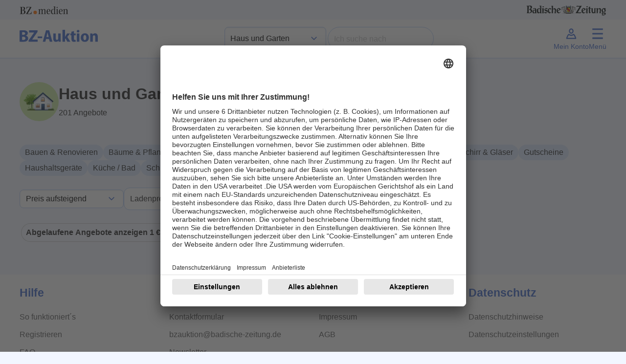

--- FILE ---
content_type: text/html; charset=UTF-8
request_url: https://auktion.badische-zeitung.de/kategorie/haus-garten?ablauf=1&itemsPerPage=1&orderby=Schaetzwert&direction=ASC&page=280&suchwort=
body_size: 12071
content:
<!doctype html>
<html lang="de" id="">
<head>
    <meta charset="UTF-8">
    <meta name="viewport"
          content="width=device-width, initial-scale=1.0">
    <meta http-equiv="content-type" content="text/html; charset=UTF-8"/>
        <title>BZ-Auktion</title>
<meta name="description" content="Auktionsseite der Badischen Zeitung - Sparen Sie bis zu 50% auf zahllose regionale Produkte">


<meta property="og:title" content="BZ-Auktion"/>
<meta property="og:site_name" content="BZ-Auktion 03/2025"/>
<meta property="og:description" content="Auktionsseite der Badischen Zeitung - Sparen Sie bis zu 50% auf zahllose regionale Produkte"/>
<meta property="og:url" content="https://auktion.badische-zeitung.de/kategorie/haus-garten?ablauf=1&itemsPerPage=1&orderby=Schaetzwert&direction=ASC&page=280&suchwort="/>
    
        
    
    <script>
        let fixed_search_param = {};
        let initial_search_param = {};
        let maxrows = 201;
        let maxpage = 0;
        let login_name = '';
        const CDN = 'https://auktionsbackend.badische-zeitung.de';
        let serverTimeUtime = parseInt('1768605498');
        let serverTime 			= serverTimeUtime * 1000;
        let auctionStartTime 	= "15.03.2025 00:00:00";//"10.11.2023 08:00:00";
        let auctionEndTime 	= "23.03.2025 20:00:00";//"19.11.2023 22:00:00";
        let mode = 'post';
        let sekunden_bis_start = parseInt('0');
        let sekunden_bis_ende = parseInt('0');
        let flag_werbung = 0;
        let sekunden_bis_start_werbung = 0;
        let sekunden_bis_ende_werbung = 0;
        let mode_werbung = 'post';
                flag_werbung = 1;
        mode = 'pre';
        sekunden_bis_start = parseInt('4837302');
        sekunden_bis_ende = parseInt('0');
        
        function machBild( img ){
            let srcImage;
            if ( typeof img.currentSrc === "undefined" ){
                srcImage = img.src;
            }else{
                srcImage = img.currentSrc;
            }
            let refPicture = img.parentNode;
            let ref = refPicture.parentNode;
            ref.style.background = 'url(' + srcImage + ')';
            if( ref.classList.contains('contain') ){
                ref.style.backgroundSize = 'contain';
            }else{
                ref.style.backgroundSize = 'cover';
            }
            ref.style.backgroundPosition = 'center';
            ref.style.backgroundRepeat = 'no-repeat';
        }
    </script>
    <script>
        let deviceSize = 'mobile';
        if(window.innerWidth > 665){
            deviceSize = 'tablet';
        }
        if(window.innerWidth > 1020){
            deviceSize = 'desktop';
        }
        const browser = navigator.userAgent || '';
        const statsData = {
            "listName": location.host,
            "deviceSize": deviceSize,
            "user": {
                "logged-in": "false",
                "id_user": "0",
            },
            "location": {
                "host": window.location.host,
                "pathname": window.location.pathname,
                "aktion": "kategorie"
            },
            "screen": {
                "width": window.screen.width,
                "height": window.screen.height,
                "availWidth": window.screen.availWidth,
                "availHeight": window.screen.availHeight,
            },
            "browser": {
                browser
            }
        };

        fetch('https://stati.banghaus.de/api/stats/push', {
            method: 'POST',
            headers: {
                'Accept': 'application/json',
                'Content-Type': 'text/plain'
            },
            body: JSON.stringify(statsData)
        })
            .then(response => response.json())
            .then(response => console.log(JSON.stringify(response)))
            .catch(error => {
                console.log(error)
            });
    </script>
    <script>
        // Nachrichtenempfänger hinzufügen
        window.addEventListener('message', function(event) {
            // Sicherheitscheck
            if (event.origin !== 'https://base.banghaus.de') return;
            // Nachricht verarbeiten
            if (event.data.action === 'styleElement') {
                const element = document.querySelector(event.data.selector);
                if (element) {
                    Object.assign(element.style, event.data.styles);
                }
            }
        }, false);
    </script>
    <link href="/assets/vendor/sweetalert2-11.3.0/sweetalert.css" rel="stylesheet">
    <link href="/assets/Frontend/Auktion/Basislayouts/Bz/vendor/dist/assets/vendor.css?version=20250731" rel="stylesheet">
    <style>.hidden{display:none !important;}.help-block-error{color:#B71320;}</style>
        <script nonce="" defer charset="utf-8" src="/assets/Frontend/Auktion/Basislayouts/Bz/src/js/lodash.min.js"></script>
    <script nonce="" defer charset="utf-8" src="/assets/Frontend/Auktion/Basislayouts/Bz/src/js/jquery-3.7.1.min.js"></script>
    <script nonce="" defer charset="utf-8" src="/assets/Frontend/Auktion/Basislayouts/Bz/src/js/bootstrap.bundle.min.js"></script>
    <script nonce="" defer charset="utf-8" src="/assets/Frontend/Auktion/Basislayouts/Bz/src/js/swiper.js"></script>


    <script nonce="" defer charset="utf-8" src="/assets/vendor/sweetalert2-11.3.0/sweetalert.js"></script>
    <script nonce="" defer charset="utf-8" src="/assets/vendor/jquery-blockUI/jquery.blockUI.min.js"></script>
    <script nonce="" defer charset="utf-8" src="/assets/vendor/jquery-serialize-object-master/jquery.serialize-object.min.js"></script>
    <script nonce="" defer charset="utf-8" src="/assets/vendor/jquery-form/jquery-form.js"></script>
    <script nonce="" defer charset="utf-8" src="/assets/vendor/jquery-validation-1.19.3/jquery.validate.min.js"></script>
    <script nonce="" defer charset="utf-8" src="/assets/vendor/jquery-validation-1.19.3/additional-methods.min.js"></script>
    <script nonce="" defer charset="utf-8" src="/assets/vendor/jquery-validation-1.19.3/localization/messages_de.js"></script>

        <script  nonce="">
        const HAS_CLOUDFLARE_TURNSTILE = true;
    </script>
    <script src="https://challenges.cloudflare.com/turnstile/v0/api.js" async defer></script>
    
    <script nonce="" defer charset="utf-8" src="/assets/Frontend/Auktion/Basislayouts/Bz/src/js/0_init_v5.js"></script>
    <script nonce="" defer charset="utf-8" src="/assets/Frontend/Auktion/Basislayouts/Bz/src/js/1_form_v8.js"></script>
    <script nonce="" defer charset="utf-8" src="/assets/Frontend/Auktion/Basislayouts/Bz/src/js/2_suche_v6.js"></script>
    <script nonce="" defer charset="utf-8" src="/assets/Frontend/Auktion/Basislayouts/Bz/src/js/3_slider_v4.js"></script>
    <script nonce="" defer charset="utf-8" src="/assets/Frontend/Auktion/Basislayouts/Bz/src/js/4_bieten_v7.js"></script>
    <script nonce="" defer charset="utf-8" src="/assets/Frontend/Auktion/Basislayouts/Bz/src/js/5_countdown_v4.js"></script>
    <script nonce="" defer charset="utf-8" src="/assets/Frontend/Auktion/Basislayouts/Bz/src/js/6_extra_lots.js"></script>
    
            <script  nonce="">
            const HAS_GOOGLE_RECAPTCHA = false;
        </script>
    


        <script>
                fixed_search_param = {
            "hk": [55]
        };
        
        
                initial_search_param.ablauf = ["1"];
                        initial_search_param.og = ["1"];
        
        
    </script>


    
    <script id="usercentrics-cmp" data-settings-id="MHWRdWvVp" src="https://app.usercentrics.eu/browser-ui/latest/loader.js" async></script>


<!-- Google Tag Manager -->

<script>(function(w,d,s,l,i){w[l]=w[l]||[];w[l].push({'gtm.start':

            new Date().getTime(),event:'gtm.js'});var f=d.getElementsByTagName(s)[0],

        j=d.createElement(s),dl=l!='dataLayer'?'&l='+l:'';j.async=true;j.src=

        'https://www.googletagmanager.com/gtm.js?id='+i+dl;f.parentNode.insertBefore(j,f);

    })(window,document,'script','dataLayer','GTM-N9KG4B2L');</script>

<!-- End Google Tag Manager -->
    

    <style>
        body{
            padding: 0 !important;
        }
        button.swiper-button-next::after{
            background-position-x: -2px;
        }
        button.swiper-button-prev::after{
            background-position-x: -6px;
        }
    </style>
</head>
<body class="bz" data-action="kategorie" user-status="logged-out">
<!-- Google Tag Manager (noscript) -->

<noscript><iframe src="https://www.googletagmanager.com/ns.html?id=GTM-N9KG4B2L" height="0" width="0" style="display:none;visibility:hidden"></iframe></noscript>

<!-- End Google Tag Manager (noscript) -->



    <header id="header" class="sticky-top">
    <div class="container-fluid p-0">
    <div class="container p-0 partners  px-2 px-sm-0" id="partners">
        <div class="d-flex justify-content-between py-2">
            <a href="https://www.bz-medien.de/" target="_blank" title="BZ medien">
                <img width="100px" height="16px" src="/assets/Frontend/Auktion/Basislayouts/Bz/img/Logos/bz-medien_logo_ohne-safespace.svg" alt="BZ medien Logo">
            </a>
            <a href="https://www.badische-zeitung.de/" target="_blank" title="Badische Zeitung">
                <img height="24px;" src="/assets/Frontend/Auktion/Basislayouts/Bz/img/Logos/badische-zeitung_logo.svg" alt="Badische Zeigung Logo">
            </a>
        </div>
    </div>
    <div class="container-fluid bg-white " id="header-nav-bg">
        <nav class="navbar navbar-expand-lg">
            <div class="container p-0 py-1">

                <div class="d-flex justify-content-between w-100" id="inner-navbar">
                    <a class="navbar-brand" href="/" title="zur Startseite">
                        <img class="logo_auktion" src="/assets/Frontend/Auktion/Basislayouts/Bz/img/Logos/bz-auktion_logo-neu.svg" alt="Logo BZ-Auktion">
                    </a>

                    <div class="d-flex justify-content-between d-none d-lg-flex gap-3 align-items-center">
                        <div>
                            <select name="header_hauptkategorie" class="form-select" aria-label="Kategorieauswahl">
                                <option  url_name="/" value="">Kategorie wählen</option>
                                <option  url_name="/suche" value="">Alle Angebote</option>
                                                                    <option selected value="55" url_name="/kategorie/haus-garten">Haus und Garten</option>
                                                                    <option  value="1" url_name="/kategorie/genuss">Genuss</option>
                                                                    <option  value="14" url_name="/kategorie/mode">Mode</option>
                                                                    <option  value="80" url_name="/kategorie/sport-gesundheit">Sport und Gesundheit</option>
                                                                    <option  value="32" url_name="/kategorie/fahrzeuge">Fahrzeuge</option>
                                                                    <option  value="103" url_name="/kategorie/elektronik">Elektronik</option>
                                                                    <option  value="40" url_name="/kategorie/freizeit-reisen">Freizeit und Reisen</option>
                                                                    <option  value="128" url_name="/kategorie/baby-kind">Baby und Kind</option>
                                                                    <option  value="74" url_name="/kategorie/kurse-seminare">Kurse und Seminare</option>
                                                            </select>
                        </div>
                        <div>
                            <form method="get" action="/suche" name="suche" class="d-flex form-inline" role="search">
                                <fieldset class="d-flex">
                                    <legend class="visually-hidden">Suche</legend>
                                    <input id="suchwort" name="suchwort" class="form-control" type="text" placeholder="Ich suche nach" aria-label="Search" value="">
                                    <button class="btn btn-link reset_suche" type="reset"><img alt="Schliessen" width="24" src="/assets/Frontend/Auktion/Basislayouts/Bz/img/Icons/close.svg" /></button>
                                    <button id="jetzt_suchen" class="btn btn-find px-4" type="submit">Finden</button>
                                </fieldset>
                                                                    <div class="cf-turnstile"
                                         data-action="bzauktion"
                                         data-sitekey="0x4AAAAAAA0S_a_EqtkC7JVh"></div>
                                                            </form>
                        </div>


                    </div>

                    <div class="d-flex gap-3">
                        <a class="nav-button d-flex flex-column justify-content-center align-items-center d-lg-none" title="Suche anzeigen" href="/suche">
                            <svg xmlns="http://www.w3.org/2000/svg" height="32px" viewBox="0 -960 960 960" width="32px" fill="#000000"><path d="M788.38-127.85 535.92-380.31q-30 24.54-73.5 38.04t-83.88 13.5q-106.1 0-179.67-73.53-73.56-73.53-73.56-179.57 0-106.05 73.53-179.71 73.53-73.65 179.57-73.65 106.05 0 179.71 73.56Q631.77-688.1 631.77-582q0 42.69-13.27 83.69t-37.27 70.69l253.46 253.47-46.31 46.3ZM378.54-394.77q79.61 0 133.42-53.81 53.81-53.8 53.81-133.42 0-79.62-53.81-133.42-53.81-53.81-133.42-53.81-79.62 0-133.42 53.81-53.81 53.8-53.81 133.42 0 79.62 53.81 133.42 53.8 53.81 133.42 53.81Z"/></svg>
                            <span class="d-none d-lg-block">Suche</span>
                        </a>

                                                    <a class="nav-button d-flex flex-column justify-content-center align-items-center showLoginModal" href="#">
                                <svg xmlns="http://www.w3.org/2000/svg" height="32px" width="32px" viewBox="0 0 24 24"><path d="M12,5.56c1.05,0,1.91,1.06,1.91,2.37s-.86,2.37-1.91,2.37-1.91-1.06-1.91-2.37.86-2.37,1.91-2.37M12,3.92c-1.96,0-3.55,1.79-3.55,4.01s1.59,4.01,3.55,4.01,3.55-1.79,3.55-4.01-1.59-4.01-3.55-4.01h0Z"/><path d="M8.41,14.12c1.07.71,2.32,1.1,3.59,1.1s2.52-.38,3.59-1.1c.39.32.77.78,1.03,1.4l1.22,2.91H6.15l1.22-2.91c.26-.62.64-1.09,1.03-1.4M15.44,12.15c-.92.89-2.12,1.43-3.44,1.43s-2.52-.54-3.44-1.43c-1.08.41-2.13,1.4-2.7,2.74l-1.29,3.07c-.47,1.11-.22,2.12.61,2.12h13.63c.83,0,1.08-1.01.61-2.12l-1.29-3.07c-.56-1.34-1.62-2.33-2.7-2.74h0Z"/></svg>
                                <span class="d-none d-lg-block">Mein Konto</span>
                            </a>
                        
                        <a id="menu-button" class="nav-button d-flex flex-column justify-content-center align-items-center" href="#"
                           type="button" data-bs-toggle="offcanvas" data-bs-target="#offcanvasMenu" aria-controls="offcanvasMenu">
                            <div style="position: relative; width: 32px; height: 32px;">
                                <svg xmlns="http://www.w3.org/2000/svg" height="32px" viewBox="0 -960 960 960" width="32px" fill="#000000"><path d="M252-203.69 205.69-252l227-228-227-230L252-758.31l229 230 227-230L754.31-710l-227 230 227 228L708-203.69l-227-230-229 230Z"/></svg>
                                <svg xmlns="http://www.w3.org/2000/svg" height="32px" width="32px" viewBox="0 0 24 24"><path d="M4,19.97v-2.3h16v2.3s-16,0-16,0ZM4,13.12v-2.3h16v2.3H4ZM4,6.27v-2.3h16v2.3H4Z"/></svg>

                            </div>
                            <span class="d-none d-lg-block">Menü</span>
                        </a>
                    </div>




                </div>

            </div>
        </nav>
    </div>
    </div>
</header>

<div class="offcanvas offcanvas-end" tabindex="-1" id="offcanvasMenu" aria-labelledby="offcanvasMenuLabel">
    <div class="offcanvas-header hidden">
        <h5 class="offcanvas-title" id="offcanvasMenuLabel">Menü</h5>
        <button type="button" class="btn-close" data-bs-dismiss="offcanvas" aria-label="Close"></button>
    </div>
    <div class="offcanvas-body px-0">
        <ul class="list-group no-borders list-group-flush">
            <li class="list-group-item">
                <a  href="/alle-angebote" title="Alle Angebote anzeigen"><span>Alle Angebote</span></a>
            </li>

                                        <li class="list-group-item d-lg-none">
                    <a class="active" href="/kategorie/haus-garten" title="Kategorie Haus und Garten anzeigen"><span>Haus und Garten</span></a>
                </li>
                                                    <li class="list-group-item d-lg-none">
                    <a  href="/kategorie/genuss" title="Kategorie Genuss anzeigen"><span>Genuss</span></a>
                </li>
                                                    <li class="list-group-item d-lg-none">
                    <a  href="/kategorie/mode" title="Kategorie Mode anzeigen"><span>Mode</span></a>
                </li>
                                                    <li class="list-group-item d-lg-none">
                    <a  href="/kategorie/sport-gesundheit" title="Kategorie Sport und Gesundheit anzeigen"><span>Sport und Gesundheit</span></a>
                </li>
                                                    <li class="list-group-item d-lg-none">
                    <a  href="/kategorie/fahrzeuge" title="Kategorie Fahrzeuge anzeigen"><span>Fahrzeuge</span></a>
                </li>
                                                    <li class="list-group-item d-lg-none">
                    <a  href="/kategorie/elektronik" title="Kategorie Elektronik anzeigen"><span>Elektronik</span></a>
                </li>
                                                    <li class="list-group-item d-lg-none">
                    <a  href="/kategorie/freizeit-reisen" title="Kategorie Freizeit und Reisen anzeigen"><span>Freizeit und Reisen</span></a>
                </li>
                                                    <li class="list-group-item d-lg-none">
                    <a  href="/kategorie/baby-kind" title="Kategorie Baby und Kind anzeigen"><span>Baby und Kind</span></a>
                </li>
                                                    <li class="list-group-item d-lg-none">
                    <a  href="/kategorie/kurse-seminare" title="Kategorie Kurse und Seminare anzeigen"><span>Kurse und Seminare</span></a>
                </li>
                        
            <li class="list-group-item">
                <a  href="/alle-anbieter" title="Alle Anbieter anzeigen"><span>Alle Anbieter</span></a>
            </li>
            <li class="list-group-item">
                <a  href="/fuer-anbieter" title="Infos für Händler anzeigen"><span>Infos für Händler</span></a>
            </li>
            <li class="list-group-item">
                <a  href="/ablauf" title="So funktioniert es anzeigen"><span>So funktioniert´s</span></a>
            </li>
            <li class="list-group-item">
                <a  href="/faq" title="Fragen und Antworten anzeigen"><span>FAQ</span></a>
            </li>
        </ul>
    </div>
</div>

<div class="offcanvas offcanvas-end" tabindex="-1" id="offcanvasMenuUser" aria-labelledby="offcanvasMenuUserLabel">
    <div class="offcanvas-header hidden">
        <h5 class="offcanvas-title" id="offcanvasMenuUserLabel">Mein Menü</h5>
        <button type="button" class="btn-close" data-bs-dismiss="offcanvas" aria-label="Close"></button>
    </div>
    <div class="offcanvas-body px-0">
        <ul class="list-group no-borders list-group-flush">
            <li class="list-group-item">
                <a href="/meine/merkliste" title="Meine Favoriten anzeigen"><span>Meine Favoriten</span></a>
            </li>
            <li class="list-group-item">
                <a href="/meine/gebote" title="Meine Gebote anzeigen"><span>Meine Gebote</span></a>
            </li>
            <li class="list-group-item">
                <a href="/meine/zuschlaege" title="Meine Zuschläge anzeigen"><span>Meine Zuschläge</span></a>
            </li>
            <li class="list-group-item">
                <a href="/meine/daten" title="Meine Date anzeigenn"><span>Meine Daten</span></a>
            </li>
            <li class="list-group-item">
                <a href="" class="logout" title="Jetzt Abmelden"><span>Abmelden</span></a>
            </li>
        </ul>
    </div>
</div>


    <div class="container-fluid p-0">
        <div class="container p-0">
            <div class="site_content" style="position: relative;">
                
    <div class="modal fade" id="myModalHauptkategorien" tabindex="-1" aria-labelledby="myModalHauptkategorienLabel"
         aria-hidden="true">
        <div class="modal-dialog">
            <div class="modal-content">
                <div class="modal-header">
                    <div class="modal-title" id="myModalHauptkategorienLabel">Haus und Garten</div>
                    <button type="button" class="btn-close" data-bs-dismiss="modal" aria-label="Close"></button>
                </div>
                <div class="modal-body">
                    <div class="unterkategorien d-flex flex-wrap gap-3 mb-4">
                                                    <button class="searchParam btn btn-filter" chip-text="Bauen &amp; Renovieren" data-name="uk" data-value="57">Bauen &amp; Renovieren</button>
                                                    <button class="searchParam btn btn-filter" chip-text="Bäume &amp; Pflanzen" data-name="uk" data-value="60">Bäume &amp; Pflanzen</button>
                                                    <button class="searchParam btn btn-filter" chip-text="Büro" data-name="uk" data-value="24">Büro</button>
                                                    <button class="searchParam btn btn-filter" chip-text="Einrichtungen" data-name="uk" data-value="22">Einrichtungen</button>
                                                    <button class="searchParam btn btn-filter" chip-text="Garten- &amp; Landschaftsgestaltung" data-name="uk" data-value="62">Garten- &amp; Landschaftsgestaltung</button>
                                                    <button class="searchParam btn btn-filter" chip-text="Gartengeräte" data-name="uk" data-value="64">Gartengeräte</button>
                                                    <button class="searchParam btn btn-filter" chip-text="Geschirr &amp; Gläser" data-name="uk" data-value="58">Geschirr &amp; Gläser</button>
                                                    <button class="searchParam btn btn-filter" chip-text="Gutscheine" data-name="uk" data-value="66">Gutscheine</button>
                                                    <button class="searchParam btn btn-filter" chip-text="Haushaltsgeräte" data-name="uk" data-value="67">Haushaltsgeräte</button>
                                                    <button class="searchParam btn btn-filter" chip-text="Küche / Bad" data-name="uk" data-value="28">Küche / Bad</button>
                                                    <button class="searchParam btn btn-filter" chip-text="Schlafzimmer" data-name="uk" data-value="29">Schlafzimmer</button>
                                                    <button class="searchParam btn btn-filter" chip-text="Sonstiges" data-name="uk" data-value="72">Sonstiges</button>
                                                    <button class="searchParam btn btn-filter" chip-text="Werkzeuge &amp; Geräte" data-name="uk" data-value="73">Werkzeuge &amp; Geräte</button>
                                                    <button class="searchParam btn btn-filter" chip-text="Wohn-/Esszimmer" data-name="uk" data-value="25">Wohn-/Esszimmer</button>
                                            </div>
                </div>
                <div class="modal-footer">
                    <button type="button" class="btn btn-secondary" data-bs-dismiss="modal">Schließen</button>
                </div>
            </div>
        </div>
    </div>

    <div class="container px-4 px-sm-0">

        <div class="d-flex align-items-center my-5 gap-3">
            <div class="my-kategorie-bg d-none d-md-block" style="background-color: #c9e6a1">
                <img width="80px" height="80px" src="/assets/Frontend/Auktion/Basislayouts/Bz/img/Kategorien/ohne_hintergrund/01-haus-und-garten.png" alt="Haus und Garten">
            </div>
            <div class="d-flex flex-column align-items-left">
                <h1 class="">Haus und Garten</h1>
                <p class="mb-0 maxrows">201 Angebote</p>
            </div>

        </div>
        <div class="unterkategorien d-flex flex-wrap gap-3 mb-4">
            <button class="btn btn-filter open_modal_kategorien d-md-none"><svg style="transform: rotate(-45deg)" xmlns="http://www.w3.org/2000/svg" height="24px" viewBox="0 -960 960 960" width="24px" fill="#000000"><path d="M252-203.69 205.69-252l227-228-227-230L252-758.31l229 230 227-230L754.31-710l-227 230 227 228L708-203.69l-227-230-229 230Z"/></svg> Kategorien</button>
                            <button class="searchParam btn btn-filter d-none d-md-block" chip-text="Bauen &amp; Renovieren" data-name="uk" data-value="57">Bauen &amp; Renovieren</button>
                            <button class="searchParam btn btn-filter d-none d-md-block" chip-text="Bäume &amp; Pflanzen" data-name="uk" data-value="60">Bäume &amp; Pflanzen</button>
                            <button class="searchParam btn btn-filter d-none d-md-block" chip-text="Büro" data-name="uk" data-value="24">Büro</button>
                            <button class="searchParam btn btn-filter d-none d-md-block" chip-text="Einrichtungen" data-name="uk" data-value="22">Einrichtungen</button>
                            <button class="searchParam btn btn-filter d-none d-md-block" chip-text="Garten- &amp; Landschaftsgestaltung" data-name="uk" data-value="62">Garten- &amp; Landschaftsgestaltung</button>
                            <button class="searchParam btn btn-filter d-none d-md-block" chip-text="Gartengeräte" data-name="uk" data-value="64">Gartengeräte</button>
                            <button class="searchParam btn btn-filter d-none d-md-block" chip-text="Geschirr &amp; Gläser" data-name="uk" data-value="58">Geschirr &amp; Gläser</button>
                            <button class="searchParam btn btn-filter d-none d-md-block" chip-text="Gutscheine" data-name="uk" data-value="66">Gutscheine</button>
                            <button class="searchParam btn btn-filter d-none d-md-block" chip-text="Haushaltsgeräte" data-name="uk" data-value="67">Haushaltsgeräte</button>
                            <button class="searchParam btn btn-filter d-none d-md-block" chip-text="Küche / Bad" data-name="uk" data-value="28">Küche / Bad</button>
                            <button class="searchParam btn btn-filter d-none d-md-block" chip-text="Schlafzimmer" data-name="uk" data-value="29">Schlafzimmer</button>
                            <button class="searchParam btn btn-filter d-none d-md-block" chip-text="Sonstiges" data-name="uk" data-value="72">Sonstiges</button>
                            <button class="searchParam btn btn-filter d-none d-md-block" chip-text="Werkzeuge &amp; Geräte" data-name="uk" data-value="73">Werkzeuge &amp; Geräte</button>
                            <button class="searchParam btn btn-filter d-none d-md-block" chip-text="Wohn-/Esszimmer" data-name="uk" data-value="25">Wohn-/Esszimmer</button>
                    </div>
        <div class="sort_and_order d-flex flex-wrap justify-content-start align-items-center gap-3 mb-4">
    <select name="orderby_direction" class="form-select">
        <option  direction="ASC" value="Alphabet">Name A-Z aufsteigend</option>
        <option  direction="DESC" value="Alphabet">Name A-Z absteigend</option>
        <option selected="selected" direction="ASC" value="Schaetzwert">Preis aufsteigend</option>
        <option  direction="DESC" value="Schaetzwert">Preis absteigend</option>
        <option  direction="ASC" value="Gebote">Beliebtheit aufsteigend</option>
        <option  direction="DESC" value="Gebote">Beliebtheit absteigend</option>
        <option   direction="ASC" value="Enddatum">Datum aufsteigend</option>
        <option  direction="DESC" value="Enddatum">Datum absteigend</option>
    </select>
    <div id="preis_filter_dropdown" class="dropdown">
        <button class="btn btn-secondary dropdown-toggle bg-white" type="button" data-bs-toggle="dropdown" aria-expanded="false">
            Ladenpreis
        </button>
        <div class="dropdown-menu p-4">
            <div class="d-flex gap-4 flex-row mb-3" style="width: 200px;">
                <div>
                    <label for="preis_von">Von</label>
                    <div class="with-euro">
                        <input id="lev" name="lev" data-name="lev" type="number" min="0" step="1" placeholder="" chip-text="Von" class="form-control searchParam passiv" value="">
                    </div>
                </div>
                <div>
                    <label for="preis_bis">Bis</label>
                    <div class="with-euro">
                        <input id="leb" name="leb" data-name="leb" type="number" min="0" step="1" placeholder="" chip-text="Bis" class="form-control searchParam passiv" value="">
                    </div>
                </div>
            </div>
            <button id="setPreis" class="btn btn-primary w-100 px-1">Anzeigen</button>
        </div>
    </div>
        <div class="form-check">
        <input class="form-check-input searchParam"
               type="checkbox"
               value="1"
               id="filter_ablauf"
               name="ablauf"
               data-name="ablauf"
               data-value="1"
               chip-text="Abgelaufene Angebote anzeigen">
        <label class="form-check-label" for="filter_ablauf">
            Abgelaufene Angebote anzeigen
        </label>
    </div>
    <div class="form-check">
        <input class="form-check-input searchParam"
               type="checkbox"
               value="1"
               id="filter_ohne_gebot"
               name="og"
               data-name="og"
               data-value="1"
               chip-text="Ohne Gebot">
        <label class="form-check-label" for="filter_ohne_gebot">
            Ohne Gebot
        </label>
    </div>
    
</div>
        <div class="active_filter d-flex flex-wrap gap-3 mb-4"></div>
        <div id="hinweise_suchfilter" class="my-4 hidden">
            <p>Keine passenden Angebote gefunden, versuchen Sie folgendes:</p>
            <ul style="padding-left: 14px;">
                <li>Prüfen Sie die Schreibweise aller Suchbegriffe</li>
                <li>Versuchen Sie es mit einem anderen Suchbegriff</li>
                <li>Suchen Sie nach allgemeineren Begriffen</li>
                <li>Nutzen Sie die Navigation</li>
            </ul>
            <p>Oder sehen Sie sich alle Angebote an:</p>
            <a href="/suche" title="Alle Angebote" class="btn btn-secondary">Alle Angebote ansehen</a>
        </div>
    </div>
    <div class="container px-4 px-sm-0">
        <div class="row row-lots">
                    </div>
    </div>
    <div class="container px-4 px-sm-0">
        
<style>
    .auk-pagination{
        display: flex;
        flex-wrap: nowrap;
        justify-content: center;
        align-items: center;
        margin-bottom: 30px;
    }
    .auk-pagination .pages{
        overflow: hidden;
        display: inherit;
        position: relative;
        background-color: transparent;
        margin: 0;
        padding: 5px 0;
    }
    .wrap-btn{
        margin: 0;
        padding: 0 3px;
    }
</style>

<div class="auk-pagination" activePage="280" maxpage="0">

    <button class="btn btn-page set-page-prev set_page hidden  "
            page="279"
            style="padding: 0 7px;">
        <svg xmlns="http://www.w3.org/2000/svg" height="24px" viewBox="0 -960 960 960" width="24px" fill="#000000"><path d="M562-248.69 329.69-481 562-713.31 608.31-667l-186 186 186 186L562-248.69Z"/></svg>
    </button>
    <div class="pages">
            </div>

    <button class="btn btn-page set-page-next set_page hidden  "
            page="0"
            style="padding: 0 7px;">
        <svg xmlns="http://www.w3.org/2000/svg" height="24px" viewBox="0 -960 960 960" width="24px" fill="#000000"><path d="m515.69-481-186-186L376-713.31 608.31-481 376-248.69 329.69-295l186-186Z"/></svg>
    </button>


</div>
    </div>

    <div id="extra_lots"
            ablauf="1"            og="1""
         class=""></div>

            </div>
        </div>
        <footer>
    <h3 class="visually-hidden">Page Footer</h3>
    <div class="container p-0 px-2 px-sm-0">
        <div class="row">
            <div class="col col-lg-3">
                <h4>Hilfe</h4>
                <ul>
                    <li><a href="/ablauf" title="So funktionierts anzeigen">So funktioniert´s</a></li>
                    <li><a href="/anmelden" title="zur Registrierung">Registrieren</a></li>
                    <li><a href="/faq" title="Fragen und Antworten anzeigen">FAQ</a></li>
                </ul>
            </div>
            <div class="col col-lg-3">
                <h4>Kontakt</h4>
                <ul>
                    <li><a href="/kontakt" title="Kontaktformular anzeigen">Kontaktformular</a></li>
                    <li><a href="mailto:bzauktion@badische-zeitung.de" title="Email an bzauktion\@badische-zeitung.de">bzauktion@badische-zeitung.de</a></li>
                    <li><a href="/newsletter" title="Zur Nuwsletteranmeldung">Newsletter</a></li>
                </ul>
            </div>
            <div class="col col-lg-3">
                <h4>Rechtliches</h4>
                <ul>
                    <li><a href="https://www.badische-zeitung.de/service/impressum.html" target="_blank" title="Impressum anzeigen">Impressum</a></li>
                    <li><a href="/agb" title="Allgemeine Geschäftsbedingungen anzeigen">AGB</a></li>
                </ul>
            </div>
            <div class="col col-lg-3">
                <h4>Datenschutz</h4>
                <ul>
                    <li><a href="https://www.badische-zeitung.de/service/datenschutz.html" target="_blank" title="Datenschutzhinweise anzeigen">Datenschutzhinweise</a></li>
                    <li><a onclick="UC_UI.showSecondLayer(); return false;" href="#" title="Datenschutzeinstellungen anzeigen">Datenschutzeinstellungen</a></li>
                </ul>
            </div>
        </div>
    </div>
</footer>
    </div>
    

<button id="nach_oben" class="btn btn-secondary" onclick='window.scrollTo({top: 0, behavior: "smooth"});'>
    <span class="visually-hidden">Nach oben</span>
    <svg xmlns="http://www.w3.org/2000/svg" height="24px" viewBox="0 -960 960 960" width="24px" fill="#3D66CC"><path d="M447-247.69v-385.69l-154 154-46.31-47.31L480-760l233.31 233.31L667-480.38l-154-153v385.69h-66Z"/></svg>
</button>

        <div id="modalLogin" class="modal" tabindex="-1">
        <div class="modal-dialog">
            <div class="modal-content">
                <div class="modal-header">
                    <div class="modal-title h5">Erstellen Sie ein Konto oder melden Sie sich an</div>
                    <button type="button" class="btn-close" data-bs-dismiss="modal" aria-label="Close"></button>
                </div>
                <div class="modal-body">

                    <div class="box-grey mb-4">
                        <h3>Neuer Kunde?</h3>
                        <a href="/anmelden" title="Registrieren" class="btn btn-secondary w-100">Registrieren</a>
                    </div>
                    <div class="box-grey mb-4">
                        <h3 class="mb-4">Anmelden</h3>
                        <form action="#" name="loginform" method="post" autocomplete="off">
                            <input type="hidden" name="rl" value="">
                            <input type="hidden" name="csrf_token" value="1cd9abac0a32e8ab17dc271eaa4de644">
                            <input type="hidden" name="csrf_name" value="loginform">
                            <div class="mb-3 form-group">
                                <label for="loginform_email" class="form-label">E-Mail-Adresse<span class="asterix">*</span></label>
                                <input type="email"
                                       required
                                       name="login"
                                       class="form-control"
                                       id="loginform_email"
                                       autocomplete="email"
                                       placeholder="">

                            </div>
                            <div class="mb-3 form-group form-group-password">
                                <label for="loginform_passwort" class="form-label">Passwort<span class="asterix">*</span></label>
                                <div class="relative">
                                <input type="password"
                                       required
                                       name="passwort"
                                       minlength="8"
                                       maxlength="26"
                                       class="form-control auk-password"
                                       id="loginform_passwort"
                                       autocomplete="current-password"
                                       placeholder="">
                                <i class="icon-password on"></i>
                                </div>
                                <div id="loginform_passwordHelpBlock" class="form-text hidden">
                                    Ihr Passwort muss mindestens 8-26 Zeichen lang sein.
                                </div>
                            </div>
                            <a class=""
                               href="/passwort-vergessen"
                               title="Passwort vergessen">Passwort vergessen</a>

                            <button type="submit" class="btn btn-primary w-100 mt-4">Anmelden</button>
                                                            <div class="cf-turnstile"
                                     data-action="bzauktion"
                                     data-sitekey="0x4AAAAAAA0S_a_EqtkC7JVh"></div>
                            
                        </form>

                    </div>
                </div>

            </div>
        </div>
    </div>


    
<div id="modalPasswortVergessen" class="modal" tabindex="-1">
    <div class="modal-dialog">
        <div class="modal-content">
            <div class="modal-header">
                <div class="modal-title">Passwort vergessen</div>
                <button type="button" class="btn-close" data-bs-dismiss="modal" aria-label="Close"></button>
            </div>
            <div class="modal-body">
                
            </div>

        </div>
    </div>
</div>

<div class="modal fade" id="newsletterModal" tabindex="-1" aria-labelledby="newsletterModalLabel" aria-hidden="true">
    <div class="modal-dialog">
        <div class="modal-content">
            <form action="/ajax/newsletteranmeldung" method="post" role="form" id="form_newsletteranmeldung" name="newsletteranmeldung" class="form-horizontal smart-form">
                <input type="hidden" name="aktion" value="newsletteranmeldung">
                <input type="hidden" name="token" value="07db61b830bf50b4ce50503fb4fd9fa5">
                <input type="hidden" name="token2" value="">
                <div class="modal-header">
                    <div class="modal-title" id="newsletterModalLabel">Newsletteranmeldung</div>
                    <button type="button" class="btn-close" data-bs-dismiss="modal" aria-label="Close"></button>
                </div>
                <div class="modal-body">
                    <div class="row">
                        <div class="col-md-12">
                            <div class="mb-3 d-flex flex-column">
                                <label for="newsletteranmeldung_email_modal" class="">E-Mail-Adresse</label>
                                <input type="email" id="newsletteranmeldung_email_modal" class="field-check w-100 my-1" name="email" value="" placeholder="Bitte geben Sie Ihre E-Mail-Adresse an">
                            </div>


                        </div>
                    </div>
                    <div class="row">
                        <div class="col-4">
                            <div class="wrapper_captcha" style="margin-bottom: 10px;
display: flex;
align-items: center;
flex-direction: row-reverse;
margin-top: 25px;">
                                <img alt="captcha" id="img_captcha" class="captcha img-fluid" width="100">
                                <div>
                                    <a href="#" title="refresh captcha" class="refresh_captcha">
                                        <svg width="24" height="24" viewBox="0 0 128 128" fill="none" xmlns="http://www.w3.org/2000/svg">
                                            <path fill-rule="evenodd" clip-rule="evenodd" d="M64.0004 24C42.9164 24 25.6425 40.3125 24.1108 61.0051L32.2456 56.3084C33.2022 55.7561 34.4254 56.0839 34.9777 57.0405C35.53 57.9971 35.2022 59.2202 34.2456 59.7725L23.7766 65.8168C21.8635 66.9214 19.4171 66.2659 18.3125 64.3527L12.2683 53.8837C11.716 52.9271 12.0437 51.704 13.0003 51.1517C13.9569 50.5994 15.1801 50.9271 15.7324 51.8837L20.2132 59.6447C22.4001 37.3887 41.1695 20 64.0004 20C81.5556 20 96.7055 30.2811 103.765 45.1418C104.723 47.1579 105.532 49.2585 106.178 51.4295C106.493 52.4882 105.89 53.6018 104.832 53.9169C103.773 54.232 102.659 53.6292 102.344 52.5705C101.757 50.5985 101.022 48.6901 100.152 46.8582C93.7301 33.3396 79.9539 24 64.0004 24ZM107.835 67.8467L112.514 75.951C113.066 76.9076 114.289 77.2354 115.246 76.6831C116.202 76.1308 116.53 74.9076 115.978 73.951L109.933 63.4821C108.829 61.5689 106.383 60.9134 104.469 62.018L94.0004 68.0622C93.0438 68.6145 92.716 69.8377 93.2683 70.7943C93.8206 71.7509 95.0438 72.0786 96.0004 71.5263L103.892 66.9702C102.372 87.6746 85.0927 104 64.0004 104C45.1936 104 29.4137 91.019 25.141 73.5255C24.879 72.4524 23.7967 71.795 22.7236 72.0571C21.6506 72.3192 20.9932 73.4015 21.2553 74.4745C25.9551 93.7171 43.3073 108 64.0004 108C87.0048 108 105.886 90.3458 107.835 67.8467Z" fill="black"/>
                                        </svg>
                                    </a>
                                </div>

                            </div>
                        </div>
                        <div class="col-8">
                            <div class="mb-3  d-flex flex-column">
                                <label for="newsletter_plain_captcha_modal" class="">Sicherheitsabfrage</label>
                                <input type="text" value="" placeholder="Bitte geben Sie hier das Ergebnis ein." id="newsletter_plain_captcha_modal" name="captcha" class=" my-1 w-100">
                            </div>
                        </div>
                    </div>
                    <div class="form-group">
                        <div class="col-12">
                            <div class="checkbox">
                                <input type="checkbox" name="flag_datenschutzhinweis" id="newsletteranmeldung_flag_newsletter" placeholder="" value="1">
                                <label for="newsletteranmeldung_flag_newsletter" class=""> Ich möchte zukünftig den &bdquo;Auktions&ldquo;-Newsletter erhalten.</label>

                            </div>
                        </div>
                    </div>

                    <label for="newsletteranmeldung_flag_newsletter_datenschutzhinweis_modal" class="hidden">Datenschutzhinweis</label>
                    <textarea class="hidden" name="hinweis" id="newsletteranmeldung_flag_newsletter_datenschutzhinweis_modal" cols="30" rows="10">Ich möchte zukünftig den &bdquo;Auktions&ldquo;-Newsletter erhalten.</textarea>

                </div>
                <div class="modal-footer">
                    <button type="button" class="btn btn-secondary" data-bs-dismiss="modal">Schließen</button>
                    <button type="submit" class="btn btn-primary">Anmelden</button>
                </div>
            </form>
        </div>
    </div>
</div>

<div class="modal modal-lg fade" id="myModalGebotsverlauf" tabindex="-1" aria-labelledby="myModalGebotsverlaufLabel"
     aria-hidden="true">
    <div class="modal-dialog">
        <div class="modal-content">
            <div class="modal-header">
                <div class="modal-title" id="myModalGebotsverlaufLabel">Gebotsverlauf</div>
                <button type="button" class="btn-close" data-bs-dismiss="modal" aria-label="Close"></button>
            </div>
            <div class="modal-body wrapper_gebotsverlauf">

            </div>
            <div class="modal-footer">
                <button type="button" class="btn btn-secondary" data-bs-dismiss="modal">Schließen</button>
            </div>
        </div>
    </div>
</div>
<div class="modal fade" id="myModalIdentischeAngebote" tabindex="-1" aria-labelledby="myModalIdentischeAngeboteLabel" aria-hidden="true">
    <div class="modal-dialog modal-lg">
        <div class="modal-content">
            <div class="modal-header">
                <div class="modal-title" id="myModalIdentischeAngeboteLabel">Weitere identische Angebote</div>
                <button type="button" class="btn-close" data-bs-dismiss="modal" aria-label="Close"></button>
            </div>
            <div class="modal-body">
                <div id="wrapper_modal_identische_angebote"></div>
            </div>
            <div class="modal-footer">
                <button type="button" class="btn btn-secondary" data-bs-dismiss="modal">Schließen</button>
            </div>
        </div>
    </div>
</div>
<div class="modal fade" id="myModalErhoehungsschritt" tabindex="-1" aria-labelledby="myModalErhoehungsschrittLabel"
     aria-hidden="true">
    <div class="modal-dialog">
        <div class="modal-content">
            <div class="modal-header">
                <div class="modal-title" id="myModalErhoehungsschrittLabel">Erhöhungsschritt</div>
                <button type="button" class="btn-close" data-bs-dismiss="modal" aria-label="Close"></button>
            </div>
            <div class="modal-body">
                <p>Der Erhöhungsschritt ist der Betrag, um welchen das aktuelle Gebot mindestens
                    erhöht werden muss.</p>
            </div>
            <div class="modal-footer">
                <button type="button" class="btn btn-secondary" data-bs-dismiss="modal">Schließen</button>
            </div>
        </div>
    </div>
</div>



<div class="modal fade" id="dynamicModal" tabindex="-1" aria-labelledby="dynamicModalLabel" aria-hidden="true">
    <div class="modal-dialog modal-lg">
        <div class="modal-content">
            <div class="modal-header">
                <div class="modal-title" id="dynamicModalLabel">Gebotsverlauf</div>
                <button type="button" class="btn-close" data-bs-dismiss="modal" aria-label="Close"></button>
            </div>
            <div class="modal-body">
            </div>
        </div>
    </div>
</div>



<div class="flash-messages hidden">
    </div>

<div class="bg-shadow"></div>

<script nonce="" type="text/template" id="lots_klein">
    <% _.each( rc.angebote, function( angebot ){ %>
    <div class="col-12 col-md-6 col-lg-4">
        <article class="auk-article-teaser auk-card auk-component lot_klein  beendet"
         data-expired-property="">
    <a href="<%- angebot.url %>" title="zum Angebot <%= angebot.lotid %>">
        <div class="modul-container">
            <div class="modul-hover">

                <div class="view overlay">
                    <div class="img-container cover ar16_10">
                        <div class="inner">
                            <picture>
                                <source srcset="https://auktionsbackend.badische-zeitung.de<%- angebot.bild_s.url %>.webp" type="image/webp">
                                <img class="img-fluid" src="https://auktionsbackend.badische-zeitung.de<%- angebot.bild_s.url %>" alt="Titelbild zu Angebot <%= angebot.lotid %>">
                            </picture>
                        </div>
                    </div>
                    <form class="auk-article-watch__form">
                        <button type="button"
                                id_angebot="<%= angebot.id %>"
                                id_angebot_slot="<%= angebot.slot %>"
                                id_angebot_auktion="<%= angebot.id_angebot_auktion %>"
                                lotid="<%= angebot.lotid %>"
                                id_auktion="<%= angebot.id_auktion %>"
                                class="btn btn-merken merken <% if( angebot.flag_watchlist == 1 ){ %> active <% } %>"
                                data-bs-toggle="tooltip" title="" data-bs-original-title="Merken">
                            <div>
                                <span class="visually-hidden">Merken</span>

                                    <svg class="is-not-active" xmlns="http://www.w3.org/2000/svg" height="16px" viewBox="0 -960 960 960" width="16px" fill="#B71320"><path d="m480-137.85-46.31-43.38q-106.92-99.46-174.5-167.65-67.57-68.2-105.65-118.35-38.08-50.15-51.81-91.04Q88-599.15 88-642q0-87.31 60.85-147.65Q209.69-850 298-850q48.77 0 96 24.5t86 71.04q38.77-46.54 86-71.04 47.23-24.5 96-24.5 88.31 0 149.15 60.35Q872-729.31 872-642q0 42.85-13.73 83.73-13.73 40.89-51.81 91.04-38.08 50.15-105.27 118.35Q634-280.69 526.31-181.23L480-137.85Zm0-90.15q98-89.77 161-152.65 63-62.89 100-109.39t51-81.61q14-35.12 14-70.35 0-61-40.5-101.5T662-784q-45.77 0-87.15 27.77-41.39 27.77-63.31 73.61h-63.08q-22.69-46.61-63.69-74Q343.77-784 298-784q-62.23 0-103.12 40.5Q154-703 154-642q0 35.23 14 70.35 14 35.11 51 81.61t100 109q63 62.5 161 153.04Zm0-278Z"/></svg>
                                    <svg class="is-active" xmlns="http://www.w3.org/2000/svg" height="16px" viewBox="0 -960 960 960" width="16px" fill="#B71320"><path d="m480-137.85-46.31-43.38q-106.92-99.46-174.5-167.65-67.57-68.2-105.65-118.35-38.08-50.15-51.81-91.04Q88-599.15 88-642q0-87.31 60.85-147.65Q209.69-850 298-850q48.77 0 96 24.5t86 71.04q38.77-46.54 86-71.04 47.23-24.5 96-24.5 88.31 0 149.15 60.35Q872-729.31 872-642q0 42.85-13.73 83.73-13.73 40.89-51.81 91.04-38.08 50.15-105.27 118.35Q634-280.69 526.31-181.23L480-137.85Z"/></svg>

                                <span class="counter"><%= angebot.anzahl_beobachter %></span>
                            </div>
                        </button>
                    </form>
                </div>
                <div class="infos">
                    <div class="d-flex justify-content-between">
                        <div>Artikel-ID: <%= angebot.lotid %></div>
                                                <div class="d-flex gap-2">
                            <svg xmlns="http://www.w3.org/2000/svg" height="24px" width="24px" viewBox="0 0 24 24"><path d="M19.56,10.52l-.67-.5-1.16-.88-1.64-1.24-1.23-1.63-.88-1.16-.51-.67c-.7-.7-1.85-.7-2.55,0l-2.87,2.87c-.7.7-.7,1.85,0,2.55l.67.51,1.16.88.02.02-5.42,5.42c-.78.78-.78,2.05,0,2.83s2.05.78,2.83,0l5.42-5.42.02.03.88,1.16.5.67c.7.7,1.85.7,2.55,0l2.87-2.87c.7-.7.7-1.85,0-2.55ZM9.77,9.33l-.72-.54c-.1-.14-.08-.34.04-.46l2.87-2.87c.12-.12.32-.14.46-.04l.54.72-3.2,3.2ZM6.33,18.52c-.23.23-.62.23-.85,0s-.23-.62,0-.85l5.56-5.56.48.37.37.48-5.56,5.56ZM13.8,13.08l-.02-.03-.85-1.13-.24-.32-.12-.16-.16-.12-.32-.24-1.13-.85-.02-.02,2.91-2.91,1.11,1.47.12.16.16.12,1.48,1.12-2.91,2.91ZM15.67,14.92c-.12.12-.32.14-.46.04l-.54-.71,3.2-3.2.71.54c.1.14.08.34-.04.46l-2.87,2.87Z"/></svg>
                            <div title="Anzahl Gebote"><%= angebot.anzahl_gebote %></div>
                        </div>
                                            </div>
                    <h4 class="text_kurz text-truncate text-truncate--2"><%= angebot.text_kurz %></h4>
                    <div class="anbietername text-truncate text-truncate--2"><%= angebot.anbieter.standort.name %></div>
                    <div class="d-flex gap-2">
                        <svg xmlns="http://www.w3.org/2000/svg" height="24px" viewBox="0 -960 960 960" width="24px" fill="#000000"><path d="m619.85-293.85 46.3-46.3L514-494.33V-684h-66v218.31l171.85 171.84ZM480.13-88q-81.31 0-152.89-30.86-71.57-30.86-124.52-83.76-52.95-52.9-83.83-124.42Q88-398.55 88-479.87q0-81.56 30.92-153.37 30.92-71.8 83.92-124.91 53-53.12 124.42-83.48Q398.67-872 479.87-872q81.55 0 153.35 30.34 71.79 30.34 124.92 83.42 53.13 53.08 83.49 124.84Q872-561.64 872-480.05q0 81.59-30.34 152.83-30.34 71.23-83.41 124.28-53.07 53.05-124.81 84Q561.7-88 480.13-88ZM480-480Zm0 326q136 0 231-95t95-231q0-136-95-231t-231-95q-136 0-231 95t-95 231q0 136 95 231t231 95Z"/></svg>
                        <div class="countdown">
                            <%= restzeit(angebot.utime_rest, angebot.datum_ende, 1) %>
                        </div>
                    </div>
                    <div class="d-flex justify-content-between align-items-center wrapper_preis">
                        <div class="schaetzwert">
                            statt <%= angebot.schaetzwert_lang %>
                        </div>
                        <div class="preis">
                                                        <h4 class="h2"><% if(angebot.preis_akt_gebot>0){ %><%= angebot.preis_akt_gebot_lang %><% }else{ %><%= angebot.preis_start_lang %><% } %></h4>
                                                    </div>
                    </div>
                    <div class="d-grid gap-2 cta">
                        <button class="btn btn-primary" type="button">Jetzt ansehen</button>
                    </div>
                    <div class="anzahl_angebote text-center">
                        <% if(angebot.anzahl_angebote > 1){ %>
                            <button
                                    id_auktion="<%= angebot.id_auktion %>"
                                    id_angebot="<%= angebot.id_angebot %>"
                                    id_angebot_slot="<%= angebot.id_angebot_slot %>"
                                    lotid="<%= angebot.lotid %>"
                                    class="btn get_identische_angebote">
                                <%= angebot.anzahl_angebote -1 %> weitere<% if( angebot.anzahl_angebote == 2){ %>s<% } %> vorhanden</button>
                        <% } %>
                    </div>
                </div>
            </div>
        </div>
    </a>
</article>

    </div>
    <% }); %>
</script>
<script nonce="" type="text/template" id="lots_klein_merkliste">
    <% _.each( rc.angebote, function( angebot ){ %>
    <div class="col-12 col-md-6 col-lg-4">
        <article class="auk-article-teaser auk-card auk-component lot_klein  beendet"
         data-expired-property="">
    <a href="<%- angebot.url %>" title="zum Angebot <%= angebot.lotid %>">
        <div class="modul-container">
            <div class="modul-hover">



                <div class="view overlay">
                    <div class="img-container cover ar16_10">
                        <div class="inner">
                            <picture>
                                <source srcset="https://auktionsbackend.badische-zeitung.de<%- angebot.bild_s.url %>.webp" type="image/webp">
                                <img class="img-fluid" src="https://auktionsbackend.badische-zeitung.de<%- angebot.bild_s.url %>" alt="Titelbild zu Angebot <%= angebot.lotid %>">
                            </picture>
                        </div>
                    </div>
                    <form class="auk-article-watch__form">
                        <button type="button"
                                id_angebot="<%= angebot.id %>"
                                id_angebot_slot="<%= angebot.slot %>"
                                id_angebot_auktion="<%= angebot.id_angebot_auktion %>"
                                lotid="<%= angebot.lotid %>"
                                id_auktion="<%= angebot.id_auktion %>"
                                class="btn btn-merken merken <% if( angebot.flag_watchlist == 1 ){ %> active <% } %>"
                                data-bs-toggle="tooltip" title="" data-bs-original-title="Merken">
                            <div>
                                <span class="visually-hidden">Merken</span>

                                <svg class="is-not-active" xmlns="http://www.w3.org/2000/svg" height="16px" viewBox="0 -960 960 960" width="16px" fill="#B71320"><path d="m480-137.85-46.31-43.38q-106.92-99.46-174.5-167.65-67.57-68.2-105.65-118.35-38.08-50.15-51.81-91.04Q88-599.15 88-642q0-87.31 60.85-147.65Q209.69-850 298-850q48.77 0 96 24.5t86 71.04q38.77-46.54 86-71.04 47.23-24.5 96-24.5 88.31 0 149.15 60.35Q872-729.31 872-642q0 42.85-13.73 83.73-13.73 40.89-51.81 91.04-38.08 50.15-105.27 118.35Q634-280.69 526.31-181.23L480-137.85Zm0-90.15q98-89.77 161-152.65 63-62.89 100-109.39t51-81.61q14-35.12 14-70.35 0-61-40.5-101.5T662-784q-45.77 0-87.15 27.77-41.39 27.77-63.31 73.61h-63.08q-22.69-46.61-63.69-74Q343.77-784 298-784q-62.23 0-103.12 40.5Q154-703 154-642q0 35.23 14 70.35 14 35.11 51 81.61t100 109q63 62.5 161 153.04Zm0-278Z"/></svg>
                                <svg class="is-active" xmlns="http://www.w3.org/2000/svg" height="16px" viewBox="0 -960 960 960" width="16px" fill="#B71320"><path d="m480-137.85-46.31-43.38q-106.92-99.46-174.5-167.65-67.57-68.2-105.65-118.35-38.08-50.15-51.81-91.04Q88-599.15 88-642q0-87.31 60.85-147.65Q209.69-850 298-850q48.77 0 96 24.5t86 71.04q38.77-46.54 86-71.04 47.23-24.5 96-24.5 88.31 0 149.15 60.35Q872-729.31 872-642q0 42.85-13.73 83.73-13.73 40.89-51.81 91.04-38.08 50.15-105.27 118.35Q634-280.69 526.31-181.23L480-137.85Z"/></svg>

                                <span class="counter"><%= angebot.anzahl_beobachter %></span>
                            </div>
                        </button>
                    </form>
                </div>
                <div class="infos">
                    <div class="d-flex justify-content-between">
                        <div>Artikel-ID: <%= angebot.lotid %></div>
                                                <div class="d-flex gap-2">
                            <svg xmlns="http://www.w3.org/2000/svg" height="24px" width="24px" viewBox="0 0 24 24"><path d="M19.56,10.52l-.67-.5-1.16-.88-1.64-1.24-1.23-1.63-.88-1.16-.51-.67c-.7-.7-1.85-.7-2.55,0l-2.87,2.87c-.7.7-.7,1.85,0,2.55l.67.51,1.16.88.02.02-5.42,5.42c-.78.78-.78,2.05,0,2.83s2.05.78,2.83,0l5.42-5.42.02.03.88,1.16.5.67c.7.7,1.85.7,2.55,0l2.87-2.87c.7-.7.7-1.85,0-2.55ZM9.77,9.33l-.72-.54c-.1-.14-.08-.34.04-.46l2.87-2.87c.12-.12.32-.14.46-.04l.54.72-3.2,3.2ZM6.33,18.52c-.23.23-.62.23-.85,0s-.23-.62,0-.85l5.56-5.56.48.37.37.48-5.56,5.56ZM13.8,13.08l-.02-.03-.85-1.13-.24-.32-.12-.16-.16-.12-.32-.24-1.13-.85-.02-.02,2.91-2.91,1.11,1.47.12.16.16.12,1.48,1.12-2.91,2.91ZM15.67,14.92c-.12.12-.32.14-.46.04l-.54-.71,3.2-3.2.71.54c.1.14.08.34-.04.46l-2.87,2.87Z"/></svg>
                            <div title="Anzahl Gebote"><%= angebot.anzahl_gebote %></div>
                        </div>
                                            </div>
                    <h4 class="text_kurz text-truncate text-truncate--2"><%= angebot.text_kurz %></h4>
                    <div class="anbietername text-truncate text-truncate--2"><%= angebot.anbieter.standort.name %></div>
                    <div class="d-flex gap-2">
                        <svg xmlns="http://www.w3.org/2000/svg" height="24px" viewBox="0 -960 960 960" width="24px" fill="#000000"><path d="m619.85-293.85 46.3-46.3L514-494.33V-684h-66v218.31l171.85 171.84ZM480.13-88q-81.31 0-152.89-30.86-71.57-30.86-124.52-83.76-52.95-52.9-83.83-124.42Q88-398.55 88-479.87q0-81.56 30.92-153.37 30.92-71.8 83.92-124.91 53-53.12 124.42-83.48Q398.67-872 479.87-872q81.55 0 153.35 30.34 71.79 30.34 124.92 83.42 53.13 53.08 83.49 124.84Q872-561.64 872-480.05q0 81.59-30.34 152.83-30.34 71.23-83.41 124.28-53.07 53.05-124.81 84Q561.7-88 480.13-88ZM480-480Zm0 326q136 0 231-95t95-231q0-136-95-231t-231-95q-136 0-231 95t-95 231q0 136 95 231t231 95Z"/></svg>
                        <div class="countdown">
                            <%= restzeit(angebot.utime_rest, angebot.datum_ende, 1) %>
                        </div>
                    </div>
                    <div class="d-flex justify-content-between align-items-center wrapper_preis">
                        <div class="schaetzwert">
                            statt <%= angebot.schaetzwert_lang %>
                        </div>
                        <div class="preis">
                                                            <h4 class="h2"><% if(angebot.preis_akt_gebot>0){ %><%= angebot.preis_akt_gebot_lang %><% }else{ %><%= angebot.preis_start_lang %><% } %></h4>
                                                    </div>
                    </div>
                    <div class="d-grid gap-2 cta">
                        <button class="btn btn-primary" type="button">Jetzt ansehen</button>
                    </div>
                </div>
            </div>
        </div>
    </a>
</article>

    </div>
    <% }); %>
</script>

<script nonce="" type="text/template" id="card_anbieter_standort">
    <% _.each( rc.anbieter, function( ast ){ %>
    <div class="col-12">
        
<div class="card_anbieter_standort">
    <div class="logo">
        <div class="img-container ar16_9">
            <div class="inner">
                <picture>
                    <img src="<%- ast.logo_m.url %>"
                         alt="Logo <%= ast.name %>">
                </picture>
            </div>
        </div>
    </div>
    <div class="anbieterdaten">
        <div>            <h3><%= ast.name %></h3>
            <address><%= ast.strasse %> <%= ast.hausnr %><br><%= ast.plz %> <%= ast.ort %></address>
        </div>
        <div class="wrapper_action">
            <p><%= ast.anzahl_angebote %> (<%= ast.summe_anzahl_angebote %>) Angebot<% if(ast.anzahl_angebote !== 1){ %>e<% } %></p>
            <a class="btn btn-primary"
               title="Angebote des Händlers <%= ast.name %>"
               href="/2025/anbieter/<%= ast.id_anbieter %>?page=1&ast[]=<%= ast.id %>">Angebote des Händlers
            </a>
        </div>
    </div>
</div>
    </div>
    <% }); %>
</script>

<script nonce="" type="text/template" id="template_gebotsverlauf">
    <table class="table table-sm table table-striped table-gebote " table="1">
        <thead>
        <tr>
            <th>Bieter</th>
            <th>Gebot</th>
            <th>Info</th>
        </tr>
        </thead>
        <tbody>
        <% _.each( rc.gebotsverlauf, function( gebot ){ %>
        <tr>
            <td>
                <div style="max-width: 150px;" class="d-inline-block text-truncate">
                    <%= gebot.login %>
                </div>
            </td>
            <td>
                <div>
                    <%= gebot.gebot_lang %>
                </div>
                <% if( gebot.hoechstgebot_lang != '***' && gebot.hoechstgebot_lang != gebot.gebot_lang ){ %>
                <div class="d-flex align-items-center" title="Bietagent">
                    <span class="pe-1"><%= gebot.hoechstgebot_lang %></span> <strong title="Maximalgebot mit Bietagent">max.</strong>
                </div>
                <% } %>
            </td>

            <td>
                <% if(gebot.gebot_durch_bietagent == 1){ %>
                <div class="info_bietagent">
                    <!--Gebot durch Bietagent-->
                    <%= gebot.neu_am_lang %>Uhr <a href="#" data-bs-toggle="tooltip" data-bs-title="Bietagent" title="Bietagent" ><img src="/assets/Frontend/Auktion/Basislayouts/Bz/img/Icons/system-warning.svg" alt="Info" /></a>
                </div>
                <% } else { %>
                <div class="gebot-datum"><%= gebot.neu_am_lang %>Uhr</div>
                <% } %>
            </td>
        </tr>
        <% }); %>
        </tbody>
    </table>
</script>


<script nonce="" type="text/template" id="template_identische_angebote">
    <div class="wrapper_modal_identische_angebote">
        <% _.each( rc.angebote, function( angebot ){ %>
        <div class="item_identische_gebote danger">
            <div class="infos">
                <div><strong>Auktions-ID:</strong> <span><%= angebot.lotid %></span></div>

                                    <div><strong>Endet:</strong> <span class="text-nowrap"><%= angebot.datum_ende_zeit_format %> Uhr</span></div>
                    <% if(angebot.preis_akt_gebot > 0){ %>
                    <div class="text-right"><strong><%= angebot.preis_akt_gebot_lang %></strong></div>
                    <% }else{ %>
                    <div class="text-right"><strong><%= angebot.preis_start_lang %></strong></div>
                    <% } %>
                            </div>
            <div class="cta d-flex gap-2">
                <a class="btn btn-secondary flex-fill" href="<%- angebot.url %>" title="zum Angebot">
                    zum Angebot
                </a>
                <button
                        id_angebot="<%= angebot.id_angebot %>"
                        id_angebot_slot="<%= angebot.slot %>"
                        id_angebot_auktion="<%= angebot.id_angebot_auktion %>"
                        lotid="<%= angebot.lotid %>"
                        id_auktion="<%= angebot.id_auktion %>"
                        class="btn btn-secondary merken <% if( angebot.flag_watchlist == 1 ){ %> active<% } %>"
                        data-bs-toggle="tooltip" title="" data-bs-original-title="Merken">
                    <span class="visually-hidden">Merken</span>
                    <svg class="is-not-active" xmlns="http://www.w3.org/2000/svg" height="16px" viewBox="0 -960 960 960" width="16px" fill="#B71320"><path d="m480-137.85-46.31-43.38q-106.92-99.46-174.5-167.65-67.57-68.2-105.65-118.35-38.08-50.15-51.81-91.04Q88-599.15 88-642q0-87.31 60.85-147.65Q209.69-850 298-850q48.77 0 96 24.5t86 71.04q38.77-46.54 86-71.04 47.23-24.5 96-24.5 88.31 0 149.15 60.35Q872-729.31 872-642q0 42.85-13.73 83.73-13.73 40.89-51.81 91.04-38.08 50.15-105.27 118.35Q634-280.69 526.31-181.23L480-137.85Zm0-90.15q98-89.77 161-152.65 63-62.89 100-109.39t51-81.61q14-35.12 14-70.35 0-61-40.5-101.5T662-784q-45.77 0-87.15 27.77-41.39 27.77-63.31 73.61h-63.08q-22.69-46.61-63.69-74Q343.77-784 298-784q-62.23 0-103.12 40.5Q154-703 154-642q0 35.23 14 70.35 14 35.11 51 81.61t100 109q63 62.5 161 153.04Zm0-278Z"/></svg>
                    <svg class="is-active" xmlns="http://www.w3.org/2000/svg" height="16px" viewBox="0 -960 960 960" width="16px" fill="#B71320"><path d="m480-137.85-46.31-43.38q-106.92-99.46-174.5-167.65-67.57-68.2-105.65-118.35-38.08-50.15-51.81-91.04Q88-599.15 88-642q0-87.31 60.85-147.65Q209.69-850 298-850q48.77 0 96 24.5t86 71.04q38.77-46.54 86-71.04 47.23-24.5 96-24.5 88.31 0 149.15 60.35Q872-729.31 872-642q0 42.85-13.73 83.73-13.73 40.89-51.81 91.04-38.08 50.15-105.27 118.35Q634-280.69 526.31-181.23L480-137.85Z"/></svg>

                </button>
            </div>
        </div>
        <% }); %>
    </div>
</script>

</body>
</html>

--- FILE ---
content_type: application/javascript; charset=utf-8
request_url: https://auktion.badische-zeitung.de/assets/Frontend/Auktion/Basislayouts/Bz/src/js/1_form_v8.js
body_size: 4686
content:

let validate = {};

jQuery.validator.setDefaults({
    errorElement : 'div',
    errorClass : 'help-block-error is-invalid',
    validClass: "is-valid",
    /*
    errorPlacement : function(error, element) {
        if ( element.attr('type') === 'checkbox' ) {

            let nextElement = element.next();
            error.insertAfter(nextElement);
            $(element).attr('aria-invalid', 'true');
            $(element).addClass('field-false');
        }else{
            error.insertAfter(element);
            $(element).attr('aria-invalid', 'true');
            $(element).addClass('field-false');
        }

    },*/
    errorPlacement: function (error, element) {
        //error.addClass('invalid-feedback').removeClass('is-valid');
        //element.removeClass('is-valid');
        //element.parent().append(error);
        error.appendTo(element.parent());
    },
    highlight: function (element, errorClass, validClass) {
        //$(element).addClass('is-invalid').removeClass('is-valid');
        $(element).addClass(errorClass).removeClass(validClass);
    },
    unhighlight: function (element, errorClass, validClass) {
        //$(element).removeClass('is-invalid').addClass('is-valid');
        $(element).removeClass(errorClass).addClass(validClass);
    }
});

/* * * * * * * * * * * * * * * * * * * * * * * * * * * * * * * * * * *
* Fehlermeldungen vom Ajaxcall anzeigen
* * * * * * * * * * * * * * * * * * * * * * * * * * * * * * * * * * */
function showFormErrors(data, form_object, validate_form_reference){
    var errorMessages = {};
    if( 'error' in data.messages ) {
        if (!jQuery.isEmptyObject(data.messages['error'])) {
            for (var k in data.messages['error']) {
                if (data.messages['error'].hasOwnProperty(k)) {
                    var text = '';
                    for (var i = 0; i < data.messages['error'][k].length; i++) {
                        //console.log(k);
                        text += data.messages['error'][k][i] + '<br>';
                    }
                    //hier stehen alle Meldungen für zB email in text
                    if (k !== 'none') {
                        var element = form_object.find('input[name=' + k + ']');
                        if (element.length === 0) {
                            element = form_object.find('select[name=' + k + ']');
                        }
                        if (element.length === 0) {
                            element = form_object.find('textarea[name=' + k + ']');
                        }
                        if (element.length === 0) {
                            //alert(text);
                        } else {
                            errorMessages[k] = text;
                        }
                    }
                }
            }
            validate_form_reference.showErrors(errorMessages);
        }
    }
}

/* * * * * * * * * * * * * * * * * * * * * * * * * * * * * * * * * * *
* Validation erweitern
* * * * * * * * * * * * * * * * * * * * * * * * * * * * * * * * * * */

jQuery.validator.addMethod('checkVolljaehrig', function(element_value, element){

    var ref_form = $(element).parents('form:first');
    var tag = parseInt( ref_form.find('input[name=geburtsdatum_tag]').val() );
    var monat = parseInt( ref_form.find('input[name=geburtsdatum_monat]').val() );
    var jahr = parseInt( ref_form.find('input[name=geburtsdatum_jahr]').val() );

    if( tag > 0 && monat > 0 && jahr > 0 ){
        if( tag < 10 ){
            tag = '1' + tag;
        }
        if( monat < 10 ){
            monat = '1' + monat;
        }
        var value = tag + '.' + monat + '.' + jahr;
        var geb = moment.utc(value, "DD.MM.YYYY");
        geb.subtract(1,'hours');
        if( geb.isValid() === true ){
            var geb_unixtime = geb.format('X');
            var now = moment.utc();
            now.seconds(0).milliseconds(0).minutes(0).hours(0);
            now.subtract(1,'hours');
            now.subtract(18,'years');
            var now_unixtime = now.format('X');
            if( parseInt(geb_unixtime) <= parseInt( now_unixtime) ){
                $('.meldung_geburtsdatum').html('');
            }else{
                $('.meldung_geburtsdatum').html('<div class="row"><div class="col-12"><span class="help-block">Sie müssen mind. 18 Jahre alt sein um mitbieten zu können.</span></div></div>');
                return false;
            }
        }
    }
    return true;
});

// Sonderzeichen sollen nicht erlaubt sein. Beispiel Vorname
jQuery.validator.addMethod('checkSonderzeichen', function(value){
    //verbiete Sonderzeichen
    var regex = /[\!"§\$\@\%\&\/\(\)\=\?\\,\._\:;\]\+\*\~<>\|]/;
    if( regex.test(value) ){
        return false;
    }
    return true;
});

// Prüft ob bei der Anrede etwas gültiges gewählt wurde
jQuery.validator.addMethod('selectAnredeCheck', function(value) {
    //console.log(value);
    if (parseInt(value) === 1 || parseInt(value) === 2 || parseInt(value) === 3) {
        return true;
    }
    return false;
});

// Validiert ob das eingegebene Passwort den Anforderungen gerecht wird
jQuery.validator.addMethod('Passwortanforderung', function(value) {
    /*
     ^                         Start anchor
     (?=.*[A-Z].*[A-Z])        Ensure string has two uppercase letters.
     (?=.*[!@#$&*])            Ensure string has one special case letter.
     (?=.*[0-9].*[0-9])        Ensure string has two digits.
     (?=.*[a-z].*[a-z].*[a-z]) Ensure string has three lowercase letters.
     .{8}                      Ensure string is of length 8.
     $                         End anchor.
     */
    var test_pw = new RegExp("(?=.*[A-Z])(?=.*[0-9])(?=.*[a-z]).{8,20}");

    if (test_pw.test(value)) {
        return true;
    }
    return false;
});


function checkPW(val){
    console.log('checkPW', val);
    if(val.length === 0){
        $('.pw-check').removeClass('valid').removeClass('invalid');
        return false;
    }

    let rulesInvalid = 0;
    //check Länge
    if(val.length >= 8 && val.length <= 20){
        $('.pw-check.pw_anzahl').addClass('valid').removeClass('invalid');
    }else{
        $('.pw-check.pw_anzahl').addClass('invalid').removeClass('valid');
        ++rulesInvalid;
    }
    //check Zahl
    if( /\d/.test(val) ){
        $('.pw-check.pw_zahl').addClass('valid').removeClass('invalid');
    }else{
        $('.pw-check.pw_zahl').addClass('invalid').removeClass('valid');
        ++rulesInvalid;
    }
    //check case
    let case_valid = true;
    if( /[A-ZÄÖÜ]/.test(val) ){

    }else{
        case_valid = false;
    }
    if( /[a-zäöüß]/.test(val) ){

    }else{
        case_valid = false;
    }
    if(case_valid){
        $('.pw-check.pw_case').addClass('valid').removeClass('invalid');
    }else{
        $('.pw-check.pw_case').addClass('invalid').removeClass('valid');
        ++rulesInvalid;
    }

    if(rulesInvalid === 0){
        return true;
    }
    return false;
}

$(function () {
    ref_body = $('body');
    ref_body.on('click', '.showLoginModal', function (e) {
        e.preventDefault();
        $('#modalLogin').modal('show');
    });

    const urlParams = $.parseParams(window.location.href);
    if(urlParams.hasOwnProperty('login') && urlParams.login === 'show' ){
        $('#modalLogin').modal('show');
    }

    ref_body.on('click', '.icon-password', function(e){
        e.preventDefault();
        $('input.auk-password').each(function(){
            if($(this).attr('type') === 'password'){
                $(this).attr('type', 'text');
                $('.icon-password').addClass('off');
            }else{
                $(this).attr('type', 'password');
                $('.icon-password').removeClass('off');
            }
        });
    });

    /* * * * * * * * * * * * * * * * * * * * * * * * * * * * * * * * * * *
     * Neuregistrierung
     * * * * * * * * * * * * * * * * * * * * * * * * * * * * * * * * * * */

    const ref_form_neuregistrierung = $('#form_neuregistrierung');

    if (ref_form_neuregistrierung.length){
        let rules = {
            anrede: {
                required: true
            },
            login: {
                required: true,
                minlength: 3,
                maxlength: 15,
                "checkSonderzeichen": true,
                "remote": "\/ajax\/services\/validate\/is-login-unique"
            },
            vorname: {
                required: true,
                minlength: 2,
                maxlength: 128
            },
            nachname: {
                required: true,
                minlength: 2,
                maxlength: 128
            },
            email: {
                required: true,
                minlength: 6,
                "remote": "\/ajax\/services\/validate\/is-email-unique"
            },
            email_wiederholen: {
                required: true,
                equalTo: "#neuregistrierung_email"
            },
            strasse: {
                required: true,
                minlength: 2,
                maxlength: 128
            },
            hausnr: {
                required: true,
                minlength: 1,
                maxlength: 128
            },
            plz: {
                required: true,
                minlength: 2,
                maxlength: 128
            },
            ort: {
                required: true,
                minlength: 2,
                maxlength: 128
            },
            id_land: {
                required: true
            },
            telefon: {
                minlength: 2,
                maxlength: 128,
                digits: true
            },
            mobil: {
                minlength: 2,
                maxlength: 128
            },
            agb: {
                required: true
            },
            datenschutz: {
                required: true
            },
            geburtsdatum: {
                required: false
            }
        };

        let messages = {
            login: {
                "required":"Bitte geben Sie einen Benutzernamen an.",
                "minlength":"Ihr Benutzername muss aus 3 bis 15 Zeichen bestehen.",
                "maxlength":"Ihr Benutzername muss aus 3 bis 15 Zeichen bestehen.",
                "checkSonderzeichen":"Es sind keine Sonderzeichen erlaubt",
                "remote":"Ihr Benutzername ist bereits vergeben."
            },
            anrede: {
                "required": "Bitte wählen Sie eine Anrede aus.",
            },
            vorname: {
                required: "Bitte geben Sie Ihren Vornamen ein.",
                minlength: "Ihr Vorname muss aus 2 bis 128 Zeichen bestehen.",
                maxlength: "Ihr Vorname muss aus 2 bis 128 Zeichen bestehen.",
            },
            nachname: {
                required: "Bitte geben Sie Ihren Nachnamen ein.",
                minlength: "Ihr Nachname muss aus 2 bis 128 Zeichen bestehen.",
                maxlength: "Ihr Nachname muss aus 2 bis 128 Zeichen bestehen.",
            },
            email: {
                "required": "Bitte geben Sie Ihre E-Mail-Adresse an.",
                "email": "Bitte geben Sie eine gültige E-Mail-Adresse an.",
                "remote": "Ihre E-Mail-Adresse ist bereits registriert."
            },
            email_wiederholen: {
                "required": "Bitte geben Sie Ihre E-Mail-Adresse an.",
                "email": "Bitte geben Sie eine gültige E-Mail-Adresse an.",
                "equalTo": "Ihre E-Mail-Adresse stimmt nicht überein."
            },
            strasse: {
                required: "Bitte geben Sie eine Strasse ein.",
                minlength: "Ihre Strasse muss aus 2 bis 128 Zeichen bestehen.",
                maxlength: "Ihre Strasse muss aus 2 bis 128 Zeichen bestehen.",
            },
            hausnr: {
                required: "Bitte geben Sie eine Hausnummer ein.",
                minlength: "Ihre Hausnummer muss aus 1 bis 128 Zeichen bestehen.",
                maxlength: "Ihre Hausnummer muss aus 1 bis 128 Zeichen bestehen.",
            },
            plz: {
                required: "Bitte geben Sie eine Postleitzahl ein.",
                minlength: "Ihre Postleitzahl muss aus 2 bis 128 Zeichen bestehen.",
                maxlength: "Ihre Postleitzahl muss aus 2 bis 128 Zeichen bestehen.",
            },
            ort: {
                required: "Bitte geben Sie einen Ort ein.",
                minlength: "Ihr Ort muss aus 2 bis 128 Zeichen bestehen.",
                maxlength: "Ihr Ort muss aus 2 bis 128 Zeichen bestehen.",
            },
            telefon: {
                digits: "Bitte geben Sie nur Zahlen ein.",
                minlength: "Ihre Telefonnummer muss aus 2 bis 128 Zeichen bestehen.",
                maxlength: "Ihre Telefonnummer muss aus 2 bis 128 Zeichen bestehen.",
            },
            agb: {
                required: "Bitte bestätigen Sie die AGB und die Hinweise zum Widerrufsrecht."
            },
        };

        let submitHandler = function (form, event) {
            event.preventDefault();
            let url = $(form).attr('action');
            let formdata = $(form).serializeObject();

            if(HAS_CLOUDFLARE_TURNSTILE){
                formdata['cf-turnstile-response'] = $(form).find('input[name=cf-turnstile-response]').val();
            }

            $.ajax({
                type: 'POST',
                dataType: 'json',
                url: url,
                data: (formdata),
                success: function (response) {
                    const data = response.data;
                    if ('location' in data) {
                        //wir sollen umgeleitet werden
                        window.location.replace(window.location.protocol + '//' + window.location.host + data.location);
                    }
                    if (parseInt(data.status) === 1) {
                    }
                    getAlertFromArray(data.messages);
                },
                error: function () {
                    alert('Netzwerkfehler');
                }
            });

        }
        ref_form_neuregistrierung.validate({
            rules: rules,
            messages: messages,
            submitHandler: submitHandler
        });
    }


    /* * * * * * * * * * * * * * * * * * * * * * * * * * * * * * * * * * *
     * Neuregistrierung Anbieter
     * * * * * * * * * * * * * * * * * * * * * * * * * * * * * * * * * * */
    var ref_form_neuregistrierung_anbieter = $('#form_neuregistrierung_anbieter');
    if (ref_form_neuregistrierung_anbieter.length > 0) {

        var ref_neuregistrierung_land = $('#neuregistrierung_land');
        var ref_land_vorwahl = $('.land_vorwahl');
        var ref_label_vorwahl_land = $('#label_vorwahl_land');
        ref_land_vorwahl.html(ref_neuregistrierung_land.find('option:selected').attr('vorwahl'));
        // Die Vorwahl soll angezeigt werden wenn eine Landesvorwahl für das Land definiert ist
        ref_neuregistrierung_land.change(function () {
            var vorwahl = $(this).find('option:selected').attr('vorwahl');
            if (vorwahl !== '') {
                ref_label_vorwahl_land.removeClass('hidden');
            } else {
                ref_label_vorwahl_land.addClass('hidden');
            }
            ref_land_vorwahl.html(vorwahl);
        });

        validate.form_neuregistrierung_anbieter = ref_form_neuregistrierung_anbieter.validate({

            onkeyup : false, //turn off auto validate whilst typing
            rules : json_form_neuregistrierung_anbieter.rules,
            messages : json_form_neuregistrierung_anbieter.messages,


            submitHandler : function(form) {

                $(form).find('button[type=submit]').attr("disabled", "disabled");
                $(form).ajaxSubmit({
                    target: $(form),
                    dataType : 'json',
                    success : function(data, status, xhr, form_object) {
                        if (parseInt(data.status) === 1) {
                            window.location.replace(window.location.protocol + '//' + window.location.host + '/registrierung-erfolgreich-anbieter');
                        } else {
                            showFormErrors(data, form_object, validate.form_neuregistrierung_anbieter);
                        }
                        form_object.find('button[type=submit]').removeAttr("disabled");
                    }
                });
            }
        });

    }

    /* * * * * * * * * * * * * * * * * * * * * * * * * * * * * * * * * * *
     * Meine Daten
     * * * * * * * * * * * * * * * * * * * * * * * * * * * * * * * * * * */


    const ref_form_meine_daten = $('#form_meine_daten');

    if (ref_form_meine_daten.length > 0){
        let rulesMeineDaten = {
            anrede: {
                required: true
            },
            vorname: {
                required: true,
                minlength: 2,
                maxlength: 128
            },
            nachname: {
                required: true,
                minlength: 2,
                maxlength: 128
            },
            email: {
                required: true,
                minlength: 6,
                "remote": "\/ajax\/services\/validate\/is-email-unique"
            },
            email_wiederholen: {
                "equalTo": "#meine_daten_email"
            },
            strasse: {
                required: true,
                minlength: 2,
                maxlength: 128
            },
            hausnr: {
                required: true,
                minlength: 1,
                maxlength: 128
            },
            plz: {
                required: true,
                minlength: 2,
                maxlength: 128
            },
            ort: {
                required: true,
                minlength: 2,
                maxlength: 128
            },
            id_land: {
                required: true
            },
            telefon: {
                minlength: 2,
                maxlength: 128,
                digits: true
            }

        };

        let messagesMeineDaten = {
            anrede: {
                "required": "Bitte wählen Sie eine Anrede aus.",
            },
            vorname: {
                required: "Bitte geben Sie Ihren Vornamen ein.",
                minlength: "Ihr Vorname muss aus 2 bis 128 Zeichen bestehen.",
                maxlength: "Ihr Vorname muss aus 2 bis 128 Zeichen bestehen.",
            },
            nachname: {
                required: "Bitte geben Sie Ihren Nachnamen ein.",
                minlength: "Ihr Nachname muss aus 2 bis 128 Zeichen bestehen.",
                maxlength: "Ihr Nachname muss aus 2 bis 128 Zeichen bestehen.",
            },
            email: {
                "required": "Bitte geben Sie Ihre E-Mail-Adresse an.",
                "email": "Bitte geben Sie eine gültige E-Mail-Adresse an.",
                "remote": "Ihre E-Mail-Adresse ist bereits registriert."
            },
            email_wiederholen: {
                "required": "Bitte geben Sie Ihre E-Mail-Adresse an.",
                "email": "Bitte geben Sie eine gültige E-Mail-Adresse an.",
                "equalTo": "Ihre E-Mail-Adresse stimmt nicht überein."
            },
            strasse: {
                required: "Bitte geben Sie eine Strasse ein.",
                minlength: "Ihre Strasse muss aus 2 bis 128 Zeichen bestehen.",
                maxlength: "Ihre Strasse muss aus 2 bis 128 Zeichen bestehen.",
            },
            hausnr: {
                required: "Bitte geben Sie eine Hausnummer ein.",
                minlength: "Ihre Hausnummer muss aus 1 bis 128 Zeichen bestehen.",
                maxlength: "Ihre Hausnummer muss aus 1 bis 128 Zeichen bestehen.",
            },
            plz: {
                required: "Bitte geben Sie eine Postleitzahl ein.",
                minlength: "Ihre Postleitzahl muss aus 2 bis 128 Zeichen bestehen.",
                maxlength: "Ihre Postleitzahl muss aus 2 bis 128 Zeichen bestehen.",
            },
            ort: {
                required: "Bitte geben Sie einen Ort ein.",
                minlength: "Ihr Ort muss aus 2 bis 128 Zeichen bestehen.",
                maxlength: "Ihr Ort muss aus 2 bis 128 Zeichen bestehen.",
            },
            telefon: {
                digits: "Bitte geben Sie nur Zahlen ein.",
                minlength: "Ihre Telefonnummer muss aus 2 bis 128 Zeichen bestehen.",
                maxlength: "Ihre Telefonnummer muss aus 2 bis 128 Zeichen bestehen.",
            },
        };

        let submitHandlerMeineDaten = function (form, event) {
            event.preventDefault();
            let url = $(form).attr('action');
            let formdata = $(form).serializeObject();
            $.ajax({
                type: 'POST',
                dataType: 'json',
                url: url,
                data: (formdata),
                success: function (response) {
                    const data = response.data;
                    if ('location' in data) {
                        //wir sollen umgeleitet werden
                        window.location.replace(window.location.protocol + '//' + window.location.host + data.location);
                    }
                    if (parseInt(data.status) === 1) {
                    }
                    getAlertFromArray(data.messages);
                },
                error: function () {
                    alert('Netzwerkfehler');
                }
            });

        }
        ref_form_meine_daten.validate({
            rules: rulesMeineDaten,
            messages: messagesMeineDaten,
            submitHandler: submitHandlerMeineDaten
        });

        //machAsterisk(ref_form_meine_daten, rules);
    }


    /* * * * * * * * * * * * * * * * * * * * * * * * * * * * * * * * * * *
         * Logout
         * * * * * * * * * * * * * * * * * * * * * * * * * * * * * * * * * * */
    ref_body.on('click', '.logout', function(e){
        e.preventDefault();
        $.ajax({
            type: 'POST',
            dataType: 'json',
            url: '/ajax/logout',
            data: ({'aktion': 'logout'}),
            success: function (response) {
                let data = response.data;
                if ('location' in data) {
                    //wir sollen umgeleitet werden
                    window.location.replace(window.location.protocol + '//' + window.location.host + data.location);
                }
                if (parseInt(data.status) === 1) {
                    window.location.replace(window.location.protocol + '//' + window.location.host + '/');
                }
            },
            error : function() {
            }
        });
        return false;
    });

    /* * * * * * * * * * * * * * * * * * * * * * * * * * * * * * * * * * *
     * Login
     * * * * * * * * * * * * * * * * * * * * * * * * * * * * * * * * * * */
    ref_body.on('submit', 'form[name=loginform]', function(e) {
        e.preventDefault();
        let f = {};
        let ref = $(this);
        ref.block(blockConfig);
        f.aktion = 'login';
        f.login = ref.find('input[name=login]').val();
        f.passwort = ref.find('input[name=passwort]').val();
        f.csrf_token = ref.find('input[name=csrf_token]').val();
        f.csrf_name = ref.find('input[name=csrf_name]').val();
        f.rl = ref.find('input[name=rl]').val();
        f.screen_width = screen.width;
        f.screen_height = screen.height;
        f.platform = window.navigator.platform;
        f.oscpu = window.navigator.oscpu;

        $.ajax({
            type : 'POST',
            dataType : 'json',
            url : '/ajax/login',
            data : (f),
            success : function(response) {
                const data = response.data;
                if (parseInt(data.status) === 1) {
                    if (parseInt(data.flag_initialpasswort) === 1) {
                        window.location.replace(window.location.protocol + '//' + window.location.host + '/meine-daten');
                    } else {

                        if ('rl' in data) {
                            //wir sollen umgeleitet werden
                            window.location.replace(window.location.protocol + '//' + window.location.host + data.rl);
                        }else{
                            if (window.location.href.indexOf("login-anmelden") > -1
                                || window.location.href.indexOf("zugriff-verweigert") > -1
                                || window.location.href.indexOf("seite-nicht-gefunden") > -1
                                || window.location.href.indexOf("zuruecksetzen") > -1
                                || window.location.href.indexOf("neu-anmelden") > -1
                            ) {
                                window.location.replace(window.location.protocol + '//' + window.location.host);
                            } else {
                                if ('location' in data) {
                                    //wir sollen umgeleitet werden
                                    window.location.replace(window.location.protocol + '//' + window.location.host + data.location);
                                }else{
                                    window.location.reload();
                                }
                            }
                        }
                    }
                } else {
                    getRemodalFromArray(data.messages, 40000000);
                }
                ref.unblock();
            },
            error : function() {
                ref.unblock();
            }
        });
        return false;
    });

    /* * * * * * * * * * * * * * * * * * * * * * * * * * * * * * * * * * *
         * Passwort vergessen
         * * * * * * * * * * * * * * * * * * * * * * * * * * * * * * * * * * */

    var ref_form_passwort_vergessen = $('#form_passwort_vergessen');

    if (ref_form_passwort_vergessen.length) {

        validate.form_passwort_vergessen = ref_form_passwort_vergessen.validate({
            //onkeyup: false, //turn off auto validate whilst typing
            rules : {

                email : {
                    required: true,
                    remote: '/ajax/services/validate/email'
                }
            },
            messages : {
                email : {
                    required : "Bitte geben Sie eine E-Mail-Adresse an.",
                    email : "Bitte geben Sie eine gültige E-Mail-Adresse an.",
                    remote : "Bitte geben Sie eine gültige E-Mail-Adresse an."
                }
            },
            //
            //
            submitHandler : function(form) {
                $(form).find('button[type=submit]').attr("disabled", "disabled");
                $(form).ajaxSubmit({
                    target: $(form),
                    dataType : 'json',
                    success : function(response, status, xhr, form_object) {
                        const data = response.data;
                        if (parseInt(data.status) === 1) {
                            $('#form_passwort_vergessen')[0].reset();
                        }
                        getRemodalFromArray(data.messages);
                        form_object.find('button[type=submit]').removeAttr("disabled");
                    }
                });
            }
        });

    }// if form_passwort_vergessen

    /* * * * * * * * * * * * * * * * * * * * * * * * * * * * * * * * * * *
        * Newsletteranmeldung
        * * * * * * * * * * * * * * * * * * * * * * * * * * * * * * * * * * */
    var ref_form_newsletteranmeldung = $('#form_newsletteranmeldung');
    if (ref_form_newsletteranmeldung.length) {
        validate.form_newsletteranmeldung = ref_form_newsletteranmeldung.validate({

            rules: {
                email: {
                    required: true
                },
                flag_newsletter: {
                    required: true
                }
            },
            messages: {
                email: {
                    required: "Bitte geben Sie eine gültige E-Mail-Adresse an."
                },
                flag_newsletter: {
                    required: 'Bitte bestätigen Sie die Nutzungsbedingungen'
                }
            },
            submitHandler: function (form) {

                $(form).find('button[type=submit]').attr("disabled", "disabled");
                $(form).ajaxSubmit({
                    target: $(form),
                    dataType: 'json',
                    success: function (response, status, xhr, form_object) {
                        const data = response.data;
                        if (parseInt(data.status) === 1) {

                            ref_form_newsletteranmeldung[0].reset();
                            if( $('#hcaptchatoken').length > 0 ){
                                hcaptcha.reset(hcaptchaWidgetIDNewsletter);
                            }

                            //$('#newsletterModal').modal('hide');
                        } else {
                            showFormErrors(data, form_object, validate.form_newsletteranmeldung);
                        }
                        getRemodalFromArray(data.messages);
                        form_object.find('button[type=submit]').removeAttr("disabled");
                    }
                });
            }
        });

    }
    /* * * * * * * * * * * * * * * * * * * * * * * * * * * * * * * * * * *
         * Kontaktformular
         * * * * * * * * * * * * * * * * * * * * * * * * * * * * * * * * * * */
    var ref_form_kontaktformular = $('#form_kontaktformular');
    if (ref_form_kontaktformular.length) {
        validate.form_kontaktformular = ref_form_kontaktformular.validate({

            rules: {
                email: {
                    required: true
                },
                name: {
                    required: true
                },
                art_der_anfrage: {
                    required: true
                },
                message: {
                    required: true
                }
            },
            messages: {
                email: {
                    required: "Bitte geben Sie eine gültige E-Mail-Adresse an."
                },
                name: {
                    required: "Bitte geben Sie Ihren Namen an."
                },
                art_der_anfrage: {
                    required: "Bitte geben Sie Ihre Art der Anfrage an."
                },
                message: {
                    required: "Bitte geben Sie Ihre Nachricht ein."
                }
            },
            submitHandler: function (form) {

                $(form).find('button[type=submit]').attr("disabled", "disabled");
                $(form).ajaxSubmit({
                    target: $(form),
                    dataType: 'json',
                    success: function (response, status, xhr, form_object) {
                        const data = response.data;
                        if (parseInt(data.status) === 1) {

                            ref_form_kontaktformular[0].reset();
                            if( $('#hcaptchatoken').length > 0 ){
                                hcaptcha.reset(hcaptchaWidgetIDKontakt);
                            }

                            //$('#newsletterModal').modal('hide');
                        } else {
                            showFormErrors(data, form_object, validate.form_kontaktformular);
                        }
                        getRemodalFromArray(data.messages);
                        form_object.find('button[type=submit]').removeAttr("disabled");
                    }
                });
            }
        });

    }

    /* * * * * * * * * * * * * * * * * * * * * * * * * * * * * * * * * * *
         * Kontaktformular Anbieter
         * * * * * * * * * * * * * * * * * * * * * * * * * * * * * * * * * * */
    var ref_form_kontaktformular_anbieter = $('#form_kontaktformular_anbieter');
    if (ref_form_kontaktformular_anbieter.length) {
        validate.form_kontaktformular_anbieter = ref_form_kontaktformular_anbieter.validate({

            rules: {
                email: {
                    required: true
                },
                name: {
                    required: true
                },
                firma: {
                    required: true
                },
                art_der_anfrage: {
                    required: true
                },
                message: {
                    required: true
                }
            },
            messages: {
                email: {
                    required: "Bitte geben Sie eine gültige E-Mail-Adresse an."
                },
                name: {
                    required: "Bitte geben Sie Ihren Namen an."
                },
                firma: {
                    required: "Bitte geben Sie den Firmennamen ein."
                },
                art_der_anfrage: {
                    required: "Bitte geben Sie Ihre Art der Anfrage an."
                },
                message: {
                    required: "Bitte geben Sie Ihre Nachricht ein."
                }
            },
            submitHandler: function (form) {

                $(form).find('button[type=submit]').attr("disabled", "disabled");
                $(form).ajaxSubmit({
                    target: $(form),
                    dataType: 'json',
                    success: function (response, status, xhr, form_object) {
                        const data = response.data;
                        if (parseInt(data.status) === 1) {

                            ref_form_kontaktformular_anbieter[0].reset();
                            if( $('#hcaptchatoken').length > 0 ){
                                hcaptcha.reset(hcaptchaWidgetIDKontaktAnbieter);
                            }

                            //$('#newsletterModal').modal('hide');
                        } else {
                            showFormErrors(data, form_object, validate.form_kontaktformular_anbieter);
                        }
                        getRemodalFromArray(data.messages);
                        form_object.find('button[type=submit]').removeAttr("disabled");
                    }
                });
            }
        });

    }




});

--- FILE ---
content_type: application/javascript; charset=utf-8
request_url: https://auktion.badische-zeitung.de/assets/Frontend/Auktion/Basislayouts/Bz/src/js/5_countdown_v4.js
body_size: 1008
content:


let countdowns = {};

function machUuidv4() {
    return "10000000-1000-4000-8000-100000000000".replace(/[018]/g, c =>
        (c ^ crypto.getRandomValues(new Uint8Array(1))[0] & 15 >> c / 4).toString(16)
    );
}

function renderCountdown(template, deltaTime){
    let restInSekunden = parseInt(deltaTime);
    const restInSekundenGesamt = restInSekunden;
    let restzeitHTML = '';
    if (restInSekunden < 0) {
        restInSekunden = 0;
    }
    let tage = Math.floor(restInSekunden / 86400);
    restInSekunden = restInSekunden - (tage * 86400);
    let stunden = Math.floor(restInSekunden / 3600);
    restInSekunden = restInSekunden - (stunden * 3600);
    let minuten = Math.floor(restInSekunden / 60);
    restInSekunden = restInSekunden - (minuten * 60);
    let hidden = 'auk-countdown__duration__time-value--hidden';

    switch (template){
        case 'bietenCountdown':
            if(restInSekundenGesamt <= 0){
                return '<span class="">Abgelaufen</span>';
            }
            let parts = [];
            restzeitHTML += '<span class="">';
            if (tage > 0) {
                restzeitHTML += '<span class="days">' + tage + '</span> Tag' + (tage > 1 ? 'e' : '');
            }
            let x = stunden < 10 ? '0' + stunden : stunden;
            parts.push( '<span class=" ps-2 hours">' + x + '</span>');
            x = minuten < 10 ? '0' + minuten : minuten;
            parts.push( '<span class="minutes">' + x + '</span>');
            x = restInSekunden < 10 ? '0' + restInSekunden : restInSekunden;
            parts.push( '<span class="seconds">' + x + '</span>');

            restzeitHTML += parts.join(':') + '</span>';
            break;

        default:{
            if(restInSekundenGesamt <= 0){
                return '<span class="opacity">Sofortkauf-Auktion bis 30.3. 23:59:59</span>';
                //return '<span class="opacity">Auktion Abgelaufen</span>';
            }
            restzeitHTML += '<span class="opacity">Noch ';
            let parts = [];
            if (tage > 0) {
                parts.push( '<span class="days">' + tage + '</span> Tag' + (tage > 1 ? 'e' : ''));
            }
            if (stunden > 0 || tage > 0) {
                parts.push( '<span class="hours">' + stunden + '</span> Stunde' + (stunden > 1 || stunden === 0 ? 'n' : ''));
            }
            if (minuten > 0 || stunden > 0 || tage > 0) {
                parts.push( '<span class="minutes">' + minuten + '</span> Minute' + (minuten > 1 || minuten === 0 ? 'n' : ''));
            }
            parts.push( '<span class="seconds">' + restInSekunden + '</span> Sekunde' + (restInSekunden > 1 || restInSekunden === 0 ? 'n' : ''));
            restzeitHTML += parts.join(' | ') + '</span>';
        }
    }


    return restzeitHTML;
}

function startTickTack(id){
    console.log('[startTickTack]', id, countdowns[id].deltaTime, countdowns[id].template);

    countdowns[id].ref.html( renderCountdown(countdowns[id].template, countdowns[id].deltaTime) );
    if(countdowns[id]["countdown"] !== null){
        clearInterval(countdowns[id]["countdown"]);
    }
    countdowns[id]["countdown"] = setInterval(function(){
        --countdowns[id].deltaTime;
        countdowns[id].ref.html( renderCountdown(countdowns[id].template, countdowns[id].deltaTime) );
        //stop countdown if 0
        if(countdowns[id].deltaTime <= 0){
            clearInterval(countdowns[id]["countdown"]);
            countdowns[id]["countdown"] = null;
        }
    }, 1000);
}

function machCountdown(id, deltaTime, template){
    countdowns[id] = {
        "id": id,
        "deltaTime": deltaTime,
        "ref": $('#' + id),
        "template": template,
        "countdown": null
    };
    startTickTack(id);
}

function initCountdowns(){
    $('.auk-countdown[deltaTime]:not(.init)').each(function(){
        const ref = $(this);
        let uuidv4 = ref.attr('id');
        if(uuidv4 === undefined){
            uuidv4 = machUuidv4();
            ref.attr('id', uuidv4);
        }
        let template = ref.attr('data-template');
        if(template === undefined){
            template = 'defaultCountdown';
        }
        machCountdown(uuidv4, ref.attr('deltaTime'), template);
        ref.addClass('init');
    });
}

$(function () {
    initCountdowns();
});